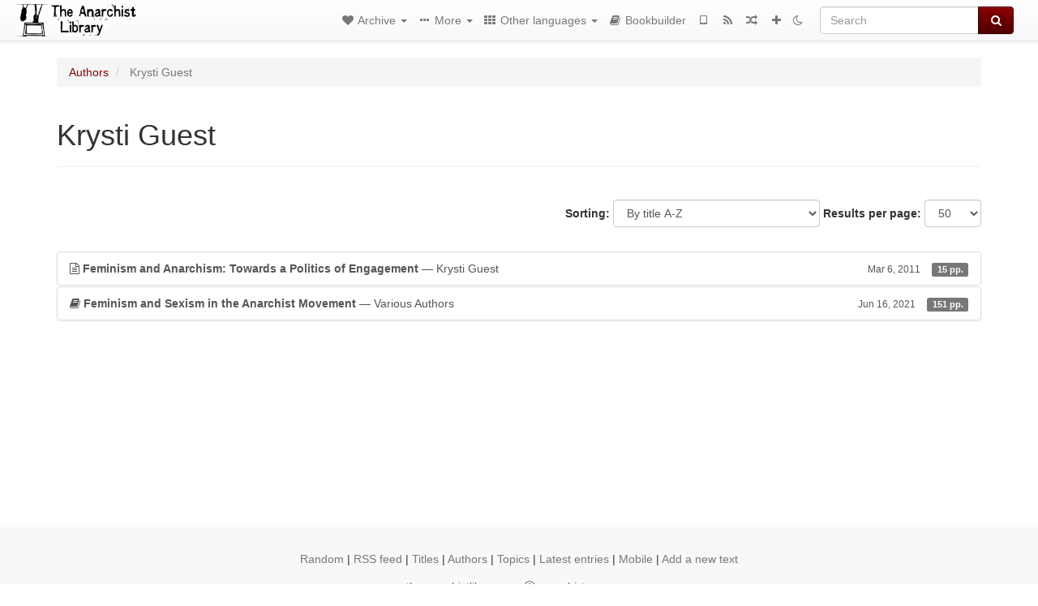

--- FILE ---
content_type: text/html; charset=utf-8
request_url: https://theanarchistlibrary.org/library/krysti-guest-feminism-and-anarchism-towards-a-politics-of-engagement/toc
body_size: 220
content:
<div>


<p>
  *** A Sketch of Feminist Political Theory
 </p>

<p>
  *** A Sketch of Anarchist Political Principles
 </p>

<p>
  *** Some General Thoughts on Prevalent Forms of Anarchism
 </p>

<p>
  *** The “Visions of Freedom” Conference
 </p>

<p>
  *** Excluding Visions of Freedom
 </p>

<p>
  *** Anarchism’s Political Disengagement
 </p>


</div>


--- FILE ---
content_type: text/html; charset=utf-8
request_url: https://theanarchistlibrary.org/library/various-authors-feminism-and-sexism-in-the-anarchist-movement/toc
body_size: 1794
content:
<div>


<p>
  ** Towards an Introduction: Why Anarcha-Feminism?
 </p>

<p>
  *** MOVEMENT or why we aren’t one
 </p>

<p>
  *** CLASS or is anybody out there?
 </p>

<p>
  *** RESISTANCE or are we futile?
 </p>

<p>
  *** IDEAS INTO REALITY and what’s in between?
 </p>

<p>
  ** A Man’s Heaven is a Woman’s Hell
 </p>

<p>
  ** A Message to “Anarchist” Men, and then some
 </p>

<p>
  ** Activist Scenes are No Safe Space for Women: On Abuse of Activist Women by Activist Men
 </p>

<p>
  ** Anarcho-Feminism: Two Statements
 </p>

<p>
  *** Who we are: An Anarcho-Feminist Manifesto
 </p>

<p>
  *** Blood Of The Flower: An Anarchist-Feminist Statement
 </p>

<p>
  *** A Note On The Text
 </p>

<p>
  ** ‘Are You a Manarchist?’ Questionnaire
 </p>

<p>
  *** General Questions:
 </p>

<p>
  *** Activism Questions :
 </p>

<p>
  *** Sexual/Romantic Relationships and Issues :
 </p>

<p>
  *** Friendship Questions :
 </p>

<p>
  *** Domestic/Household Questions :
 </p>

<p>
  *** Children &amp; Childcare :
 </p>

<p>
  *** Multi-Category Questions:
 </p>

<p>
  ** Challenging Patriarchy in Political Organising
 </p>

<p>
  *** Examples of sexism in political organizing:
 </p>

<p>
  *** Some Suggestions
 </p>

<p>
  ** Feminism and Anarchism: Towards a Politics of Engagement
 </p>

<p>
  *** A Sketch of Feminist Political Theory
 </p>

<p>
  *** A Sketch of Anarchist Political Principles
 </p>

<p>
  *** Some General Thoughts on Prevalent Forms of Anarchism
 </p>

<p>
  *** The “Visions of Freedom” Conference
 </p>

<p>
  *** Excluding Visions of Freedom
 </p>

<p>
  *** Anarchism’s Political Disengagement
 </p>

<p>
  ** Feminism: A Male Anarchist’s Perspective
 </p>

<p>
  ** Going To Places That Scare Me: Personal Reflections On Challenging Male Supremacy
 </p>

<p>
  *** Part I: “How can I be sexist? I’m an anarchist!”
 </p>

<p>
  *** Part II: “What historical class am I in?”
 </p>

<p>
  *** Part III: “this struggle is my struggle”
 </p>

<p>
  *** Post script: “we must walk to make the struggle real”
 </p>

<p>
  *** Further Reading
 </p>

<p>
  ** Listen Anarchist! Sexism in the Movement
 </p>

<p>
  *** Meetings
 </p>

<p>
  *** Childcare
 </p>

<p>
  *** Sexual Oppression
 </p>

<p>
  *** Sexual Harassment
 </p>

<p>
  *** Rape and Sexual Abuse
 </p>

<p>
  *** Challenges for the Future
 </p>

<p>
  *** Resources and Suggested Reading
 </p>

<p>
  ** Women and Revolutionary Politics, or... Make Your Own Tea: Women’s Realm and other Recipes and Patterns
 </p>

<p>
  *** DAZED AND CONFUSED
 </p>

<p>
  *** WHAT DID YOU DO IN THE WAR, MUM?
 </p>

<p>
  *** WOMEN: THEY ALL LOOK THE SAME TO ME
 </p>

<p>
  *** THE ENEMY WITHIN
 </p>

<p>
  *** YOU’LL ALWAYS FIND ME IN THE KITCHEN AT PARTIES
 </p>

<p>
  *** GET YOUR TITS OUT FOR THE LASSES
 </p>

<p>
  *** WILL THIS MOVEMENT MOVE ME?
 </p>

<p>
  ** Sexism in the Anarchist Movement
 </p>

<p>
  *** Challenging Ideas and Behaviors
 </p>

<p>
  *** Political Study
 </p>

<p>
  *** Encouraging Women
 </p>

<p>
  *** Anarchist Organizational Structures
 </p>

<p>
  *** Taking up Womens’Struggle
 </p>

<p>
  *** Forward Always, Backwards Never
 </p>

<p>
  ** Shut the Fuck Up or, How to act better in meetings
 </p>

<p>
  *** Introduction
 </p>

<p>
  *** Who cares about meetings?
 </p>

<p>
  *** It’s not just how often you talk, but how and when
 </p>

<p>
  *** But I can’t be sexist — I’m a hippie
 </p>

<p>
  *** So shut the fuck up already
 </p>

<p>
  *** What else can we do?
 </p>

<p>
  *** The solution
 </p>

<p>
  *** But I can’t let a girl do this -I mean, I’m the only one who knows how
 </p>

<p>
  *** Epilogue
 </p>

<p>
  ** Smash Patriarchy!: Leaflet from Thessaloniki
 </p>

<p>
  *** ANTI-SEXIST MANIFESTO
 </p>

<p>
  *** SMASH PATRIARCHY
 </p>

<p>
  ** There is only so much Sexism an Anarchist can take
 </p>

<p>
  ** What it is to be a Girl in an Anarchist Boys Club
 </p>

<p>
  ** What’s New under the Black Flag?: Some Thoughts on Anti-Sexism in the Libertarian Movement
 </p>

<p>
  *** A little history
 </p>

<p>
  *** Invisible women
 </p>

<p>
  *** Patriarchy and capitalism
 </p>

<p>
  *** Gender? Don’t know...
 </p>

<p>
  *** Sexuality is political
 </p>

<p>
  ** You want to know why I don’t go to your fucking meetings anymore?!
 </p>


</div>
